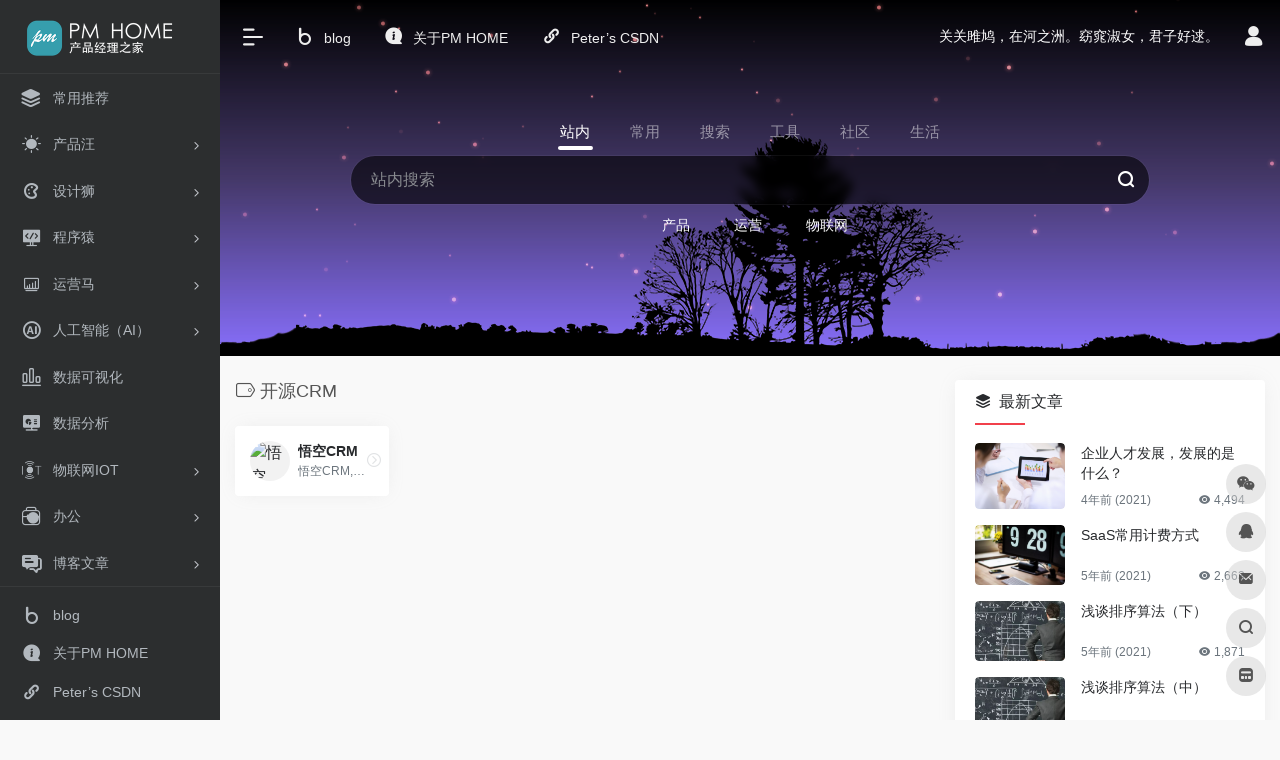

--- FILE ---
content_type: text/html; charset=UTF-8
request_url: https://www.peterx.cn/sitetag/%E5%BC%80%E6%BA%90crm
body_size: 10930
content:
<!DOCTYPE html>
<html lang="zh-Hans" class="io-white-mode">
<head> 
<meta charset="UTF-8">
<meta name="renderer" content="webkit">
<meta name="force-rendering" content="webkit">
<meta http-equiv="X-UA-Compatible" content="IE=edge, chrome=1">
<meta name="viewport" content="width=device-width, initial-scale=1.0, user-scalable=0, minimum-scale=1.0, maximum-scale=0.0, viewport-fit=cover">
<title>开源CRM | PM HOME</title>
<meta name="theme-color" content="#f9f9f9" />
<meta name="keywords" content="开源CRM,PM HOME" />
<meta name="description" content="" />
<link rel="shortcut icon" href="https://www.peterx.cn/wp-content/uploads/2021/06/pmlogo.png">
<link rel="apple-touch-icon" href="https://www.peterx.cn/wp-content/uploads/2021/06/pmlogo.png">
<!--[if IE]><script src="https://www.peterx.cn/wp-content/themes/onenav/js/html5.min.js"></script><![endif]-->
<meta name='robots' content='max-image-preview:large' />
<link rel='dns-prefetch' href='//at.alicdn.com' />
<style id='classic-theme-styles-inline-css' type='text/css'>
/*! This file is auto-generated */
.wp-block-button__link{color:#fff;background-color:#32373c;border-radius:9999px;box-shadow:none;text-decoration:none;padding:calc(.667em + 2px) calc(1.333em + 2px);font-size:1.125em}.wp-block-file__button{background:#32373c;color:#fff;text-decoration:none}
</style>
<link rel='stylesheet' id='pure-highlightjs-style-css' href='https://www.peterx.cn/wp-content/plugins/Pure-Highlightjs-1.0/highlight/styles/default.css?ver=0.9.2' type='text/css' media='all' />
<link rel='stylesheet' id='pure-highlightjs-css-css' href='https://www.peterx.cn/wp-content/plugins/Pure-Highlightjs-1.0/assets/pure-highlight.css?ver=0.1.0' type='text/css' media='all' />
<link rel='stylesheet' id='iconfont-css' href='https://www.peterx.cn/wp-content/themes/onenav/css/iconfont.css?ver=4.1810' type='text/css' media='all' />
<link rel='stylesheet' id='iconfont-io-1-css' href='//at.alicdn.com/t/c/font_2623558_a4m3pspq05m.css' type='text/css' media='all' />
<link rel='stylesheet' id='bootstrap-css' href='https://www.peterx.cn/wp-content/themes/onenav/css/bootstrap.min.css?ver=4.1810' type='text/css' media='all' />
<link rel='stylesheet' id='style-css' href='https://www.peterx.cn/wp-content/themes/onenav/css/style.min.css?ver=4.1810' type='text/css' media='all' />
<script type="text/javascript" src="https://www.peterx.cn/wp-content/themes/onenav/js/jquery.min.js?ver=4.1810" id="jquery-js"></script>
<script type="text/javascript" id="jquery-js-after">
/* <![CDATA[ */
/* <![CDATA[ */ 
        function loadFunc(func) {if (document.all){window.attachEvent("onload",func);}else{window.addEventListener("load",func,false);}}   
        /* ]]]]><![CDATA[> */
/* ]]> */
</script>
<!-- Analytics by WP Statistics - https://wp-statistics.com -->
<style>.customize-width{max-width:1900px}.sidebar-nav{width:220px}@media (min-width: 768px){.main-content{margin-left:220px;}.main-content .page-header{left:220px;}}</style><link rel="icon" href="https://www.peterx.cn/wp-content/uploads/2021/06/pmlogo.png" sizes="32x32" />
<link rel="icon" href="https://www.peterx.cn/wp-content/uploads/2021/06/pmlogo.png" sizes="192x192" />
<link rel="apple-touch-icon" href="https://www.peterx.cn/wp-content/uploads/2021/06/pmlogo.png" />
<meta name="msapplication-TileImage" content="https://www.peterx.cn/wp-content/uploads/2021/06/pmlogo.png" />
<!-- 自定义代码 -->
<!-- end 自定义代码 -->
</head> 
<body class="archive tax-sitetag term-crm term-1033 sidebar_right">
<div id="loading"><style>   
.loader{width:130px;height:170px;position:relative}
.loader::before,.loader::after{content:"";width:0;height:0;position:absolute;bottom:30px;left:15px;z-index:1;border-left:50px solid transparent;border-right:50px solid transparent;border-bottom:20px solid rgba(107,122,131,.15);transform:scale(0);transition:all 0.2s ease}
.loader::after{border-right:15px solid transparent;border-bottom:20px solid rgba(102,114,121,.2)}
.loader .getting-there{width:120%;text-align:center;position:absolute;bottom:0;left:-7%;font-family:"Lato";font-size:12px;letter-spacing:2px;color:#555}
.loader .binary{width:100%;height:140px;display:block;color:#555;position:absolute;top:0;left:15px;z-index:2;overflow:hidden}
.loader .binary::before,.loader .binary::after{font-family:"Lato";font-size:24px;position:absolute;top:0;left:0;opacity:0}
.loader .binary:nth-child(1)::before{content:"0";-webkit-animation:a 1.1s linear infinite;animation:a 1.1s linear infinite}
.loader .binary:nth-child(1)::after{content:"0";-webkit-animation:b 1.3s linear infinite;animation:b 1.3s linear infinite}
.loader .binary:nth-child(2)::before{content:"1";-webkit-animation:c 0.9s linear infinite;animation:c 0.9s linear infinite}
.loader .binary:nth-child(2)::after{content:"1";-webkit-animation:d 0.7s linear infinite;animation:d 0.7s linear infinite}
.loader.JS_on::before,.loader.JS_on::after{transform:scale(1)}
@-webkit-keyframes a{0%{transform:translate(30px,0) rotate(30deg);opacity:0}
100%{transform:translate(30px,150px) rotate(-50deg);opacity:1}
}@keyframes a{0%{transform:translate(30px,0) rotate(30deg);opacity:0}
100%{transform:translate(30px,150px) rotate(-50deg);opacity:1}
}@-webkit-keyframes b{0%{transform:translate(50px,0) rotate(-40deg);opacity:0}
100%{transform:translate(40px,150px) rotate(80deg);opacity:1}
}@keyframes b{0%{transform:translate(50px,0) rotate(-40deg);opacity:0}
100%{transform:translate(40px,150px) rotate(80deg);opacity:1}
}@-webkit-keyframes c{0%{transform:translate(70px,0) rotate(10deg);opacity:0}
100%{transform:translate(60px,150px) rotate(70deg);opacity:1}
}@keyframes c{0%{transform:translate(70px,0) rotate(10deg);opacity:0}
100%{transform:translate(60px,150px) rotate(70deg);opacity:1}
}@-webkit-keyframes d{0%{transform:translate(30px,0) rotate(-50deg);opacity:0}
100%{transform:translate(45px,150px) rotate(30deg);opacity:1}
}@keyframes d{0%{transform:translate(30px,0) rotate(-50deg);opacity:0}
100%{transform:translate(45px,150px) rotate(30deg);opacity:1}
}
.io-black-mode .loader .getting-there,.io-black-mode .loader .binary{color:#bbb}
</style>
<div class="loader JS_on">
	<span class="binary"></span>
	<span class="binary"></span>
	<span class="getting-there">LOADING STUFF...</span>
</div></div>        <div id="sidebar" class="sticky sidebar-nav fade">
            <div class="modal-dialog h-100  sidebar-nav-inner">
                <div class="sidebar-logo border-bottom border-color">
                    <!-- logo -->
                    <div class="logo overflow-hidden">
                                                <a href="https://www.peterx.cn" class="logo-expanded">
                            <img src="https://www.peterx.cn/wp-content/uploads/2021/06/pmblack.png" height="40" class="d-none" alt="PM HOME">
                            <img src="https://www.peterx.cn/wp-content/uploads/2021/06/pmwhite.png" height="40"  alt="PM HOME">
                        </a>
                        <a href="https://www.peterx.cn" class="logo-collapsed">
                            <img src="https://www.peterx.cn/wp-content/uploads/2021/07/logo.png" height="40" class="d-none" alt="PM HOME">
                            <img src="https://www.peterx.cn/wp-content/uploads/2021/07/logo.png" height="40"  alt="PM HOME">
                        </a>
                    </div>
                    <!-- logo end -->
                </div>
                <div class="sidebar-menu flex-fill">
                    <div class="sidebar-scroll" >
                        <div class="sidebar-menu-inner">
                            <ul> 
                                                                                                        <li class="sidebar-item">
                                            <a href="https://www.peterx.cn/#term-98" class="">
                                                <i class="iconfont icon-category icon-fw icon-lg"></i>
                                                <span>常用推荐</span>
                                            </a>
                                        </li> 
                                                                            <li class="sidebar-item">
                                                                                        <a href="https://www.peterx.cn/#term-193" class="" data-change="https://www.peterx.cn/#term-193">
                                                <i class="io io-taiyang icon-fw icon-lg"></i>
                                                <span>产品汪</span>
                                            </a>
                                            <i class="iconfont icon-arrow-r-m sidebar-more text-sm"></i>
                                            <ul >
                                             
                                                <li>
                                                    <a href="https://www.peterx.cn/#term-193-194" class=""><span>产品学堂</span></a>
                                                </li>
                                             
                                                <li>
                                                    <a href="https://www.peterx.cn/#term-193-195" class=""><span>原型工具</span></a>
                                                </li>
                                             
                                                <li>
                                                    <a href="https://www.peterx.cn/#term-193-43" class=""><span>UED</span></a>
                                                </li>
                                             
                                                <li>
                                                    <a href="https://www.peterx.cn/#term-193-197" class=""><span>流程工具</span></a>
                                                </li>
                                             
                                                <li>
                                                    <a href="https://www.peterx.cn/#term-193-198" class=""><span>调研工具</span></a>
                                                </li>
                                             
                                                <li>
                                                    <a href="https://www.peterx.cn/#term-193-199" class=""><span>行业报告</span></a>
                                                </li>
                                                                                        </ul>
                                        </li>
                                                                        <li class="sidebar-item">
                                                                                        <a href="https://www.peterx.cn/#term-651" class="" data-change="https://www.peterx.cn/#term-651">
                                                <i class="io io-dashujukeshihuaico- icon-fw icon-lg"></i>
                                                <span>设计狮</span>
                                            </a>
                                            <i class="iconfont icon-arrow-r-m sidebar-more text-sm"></i>
                                            <ul >
                                             
                                                <li>
                                                    <a href="https://www.peterx.cn/#term-651-177" class=""><span>交互动效</span></a>
                                                </li>
                                             
                                                <li>
                                                    <a href="https://www.peterx.cn/#term-651-179" class=""><span>图形创意</span></a>
                                                </li>
                                             
                                                <li>
                                                    <a href="https://www.peterx.cn/#term-651-132" class=""><span>界面灵感</span></a>
                                                </li>
                                             
                                                <li>
                                                    <a href="https://www.peterx.cn/#term-651-183" class=""><span>字体资源</span></a>
                                                </li>
                                             
                                                <li>
                                                    <a href="https://www.peterx.cn/#term-651-175" class=""><span>Sketch资源</span></a>
                                                </li>
                                             
                                                <li>
                                                    <a href="https://www.peterx.cn/#term-651-180" class=""><span>图标素材</span></a>
                                                </li>
                                             
                                                <li>
                                                    <a href="https://www.peterx.cn/#term-651-184" class=""><span>平面素材</span></a>
                                                </li>
                                             
                                                <li>
                                                    <a href="https://www.peterx.cn/#term-651-176" class=""><span>UI资源</span></a>
                                                </li>
                                             
                                                <li>
                                                    <a href="https://www.peterx.cn/#term-651-172" class=""><span>LOGO设计</span></a>
                                                </li>
                                             
                                                <li>
                                                    <a href="https://www.peterx.cn/#term-651-173" class=""><span>Mockup</span></a>
                                                </li>
                                                                                        </ul>
                                        </li>
                                                                        <li class="sidebar-item">
                                                                                        <a href="https://www.peterx.cn/#term-652" class="" data-change="https://www.peterx.cn/#term-652">
                                                <i class="io io-developer-fill icon-fw icon-lg"></i>
                                                <span>程序猿</span>
                                            </a>
                                            <i class="iconfont icon-arrow-r-m sidebar-more text-sm"></i>
                                            <ul >
                                             
                                                <li>
                                                    <a href="https://www.peterx.cn/#term-652-658" class=""><span>论坛社区</span></a>
                                                </li>
                                             
                                                <li>
                                                    <a href="https://www.peterx.cn/#term-652-723" class=""><span>算法</span></a>
                                                </li>
                                             
                                                <li>
                                                    <a href="https://www.peterx.cn/#term-652-655" class=""><span>API</span></a>
                                                </li>
                                             
                                                <li>
                                                    <a href="https://www.peterx.cn/#term-652-653" class=""><span>云服务</span></a>
                                                </li>
                                             
                                                <li>
                                                    <a href="https://www.peterx.cn/#term-652-656" class=""><span>前端</span></a>
                                                </li>
                                             
                                                <li>
                                                    <a href="https://www.peterx.cn/#term-652-657" class=""><span>后端</span></a>
                                                </li>
                                             
                                                <li>
                                                    <a href="https://www.peterx.cn/#term-652-659" class=""><span>开源项目</span></a>
                                                </li>
                                             
                                                <li>
                                                    <a href="https://www.peterx.cn/#term-652-171" class=""><span>Chrome插件</span></a>
                                                </li>
                                                                                        </ul>
                                        </li>
                                                                        <li class="sidebar-item">
                                                                                        <a href="https://www.peterx.cn/#term-1103" class="" data-change="https://www.peterx.cn/#term-1103">
                                                <i class="io io-yunyingfuwu icon-fw icon-lg"></i>
                                                <span>运营马</span>
                                            </a>
                                            <i class="iconfont icon-arrow-r-m sidebar-more text-sm"></i>
                                            <ul >
                                             
                                                <li>
                                                    <a href="https://www.peterx.cn/#term-1103-1114" class=""><span>运营网站</span></a>
                                                </li>
                                             
                                                <li>
                                                    <a href="https://www.peterx.cn/#term-1103-1967" class=""><span>媒体平台</span></a>
                                                </li>
                                             
                                                <li>
                                                    <a href="https://www.peterx.cn/#term-1103-2140" class=""><span>海报设计</span></a>
                                                </li>
                                             
                                                <li>
                                                    <a href="https://www.peterx.cn/#term-1103-1115" class=""><span>新媒体工具</span></a>
                                                </li>
                                             
                                                <li>
                                                    <a href="https://www.peterx.cn/#term-1103-1116" class=""><span>排版</span></a>
                                                </li>
                                             
                                                <li>
                                                    <a href="https://www.peterx.cn/#term-1103-1117" class=""><span>图片处理</span></a>
                                                </li>
                                             
                                                <li>
                                                    <a href="https://www.peterx.cn/#term-1103-1118" class=""><span>活动</span></a>
                                                </li>
                                             
                                                <li>
                                                    <a href="https://www.peterx.cn/#term-1103-1410" class=""><span>音视频制作</span></a>
                                                </li>
                                                                                        </ul>
                                        </li>
                                                                        <li class="sidebar-item">
                                                                                        <a href="https://www.peterx.cn/#term-2239" class="" data-change="https://www.peterx.cn/#term-2239">
                                                <i class="io io-24px2x icon-fw icon-lg"></i>
                                                <span>人工智能（AI）</span>
                                            </a>
                                            <i class="iconfont icon-arrow-r-m sidebar-more text-sm"></i>
                                            <ul >
                                             
                                                <li>
                                                    <a href="https://www.peterx.cn/#term-2239-2258" class=""><span>AI使用教程</span></a>
                                                </li>
                                             
                                                <li>
                                                    <a href="https://www.peterx.cn/#term-2239-2240" class=""><span>AI对话（大语言模型）</span></a>
                                                </li>
                                             
                                                <li>
                                                    <a href="https://www.peterx.cn/#term-2239-2241" class=""><span>AI写作</span></a>
                                                </li>
                                             
                                                <li>
                                                    <a href="https://www.peterx.cn/#term-2239-2248" class=""><span>AI PPT</span></a>
                                                </li>
                                             
                                                <li>
                                                    <a href="https://www.peterx.cn/#term-2239-2242" class=""><span>AI声音</span></a>
                                                </li>
                                             
                                                <li>
                                                    <a href="https://www.peterx.cn/#term-2239-2247" class=""><span>AI游戏</span></a>
                                                </li>
                                             
                                                <li>
                                                    <a href="https://www.peterx.cn/#term-2239-2246" class=""><span>AI笔记</span></a>
                                                </li>
                                             
                                                <li>
                                                    <a href="https://www.peterx.cn/#term-2239-2243" class=""><span>AI绘图</span></a>
                                                </li>
                                             
                                                <li>
                                                    <a href="https://www.peterx.cn/#term-2239-2245" class=""><span>AI编程</span></a>
                                                </li>
                                             
                                                <li>
                                                    <a href="https://www.peterx.cn/#term-2239-2244" class=""><span>AI音视频编辑</span></a>
                                                </li>
                                                                                        </ul>
                                        </li>
                                                                        <li class="sidebar-item">
                                            <a href="https://www.peterx.cn/#term-1409" class="">
                                                <i class="io io-B icon-fw icon-lg"></i>
                                                <span>数据可视化</span>
                                            </a>
                                        </li> 
                                                                            <li class="sidebar-item">
                                            <a href="https://www.peterx.cn/#term-1408" class="">
                                                <i class="io io-dashuju___ icon-fw icon-lg"></i>
                                                <span>数据分析</span>
                                            </a>
                                        </li> 
                                                                            <li class="sidebar-item">
                                                                                        <a href="https://www.peterx.cn/#term-1473" class="" data-change="https://www.peterx.cn/#term-1473">
                                                <i class="io io-wulianwang icon-fw icon-lg"></i>
                                                <span>物联网IOT</span>
                                            </a>
                                            <i class="iconfont icon-arrow-r-m sidebar-more text-sm"></i>
                                            <ul >
                                             
                                                <li>
                                                    <a href="https://www.peterx.cn/#term-1473-1475" class=""><span>IOT社区</span></a>
                                                </li>
                                             
                                                <li>
                                                    <a href="https://www.peterx.cn/#term-1473-1476" class=""><span>技术平台</span></a>
                                                </li>
                                             
                                                <li>
                                                    <a href="https://www.peterx.cn/#term-1473-1477" class=""><span>服务平台</span></a>
                                                </li>
                                             
                                                <li>
                                                    <a href="https://www.peterx.cn/#term-1473-1588" class=""><span>RFID</span></a>
                                                </li>
                                                                                        </ul>
                                        </li>
                                                                        <li class="sidebar-item">
                                                                                        <a href="https://www.peterx.cn/#term-1601" class="" data-change="https://www.peterx.cn/#term-1601">
                                                <i class="io io-bangong icon-fw icon-lg"></i>
                                                <span>办公</span>
                                            </a>
                                            <i class="iconfont icon-arrow-r-m sidebar-more text-sm"></i>
                                            <ul >
                                             
                                                <li>
                                                    <a href="https://www.peterx.cn/#term-1601-181" class=""><span>在线工具</span></a>
                                                </li>
                                             
                                                <li>
                                                    <a href="https://www.peterx.cn/#term-1601-1663" class=""><span>信息查询</span></a>
                                                </li>
                                             
                                                <li>
                                                    <a href="https://www.peterx.cn/#term-1601-1738" class=""><span>在线协作</span></a>
                                                </li>
                                             
                                                <li>
                                                    <a href="https://www.peterx.cn/#term-1601-1740" class=""><span>笔记备忘</span></a>
                                                </li>
                                             
                                                <li>
                                                    <a href="https://www.peterx.cn/#term-1601-1739" class=""><span>网盘</span></a>
                                                </li>
                                             
                                                <li>
                                                    <a href="https://www.peterx.cn/#term-1601-174" class=""><span>PPT资源</span></a>
                                                </li>
                                                                                        </ul>
                                        </li>
                                                                        <li class="sidebar-item">
                                                                                        <a href="https://www.peterx.cn/#term-824" class="" data-change="https://www.peterx.cn/#term-824">
                                                <i class="io io-14 icon-fw icon-lg"></i>
                                                <span>博客文章</span>
                                            </a>
                                            <i class="iconfont icon-arrow-r-m sidebar-more text-sm"></i>
                                            <ul >
                                             
                                                <li>
                                                    <a href="https://www.peterx.cn/#term-824-2" class=""><span>科技</span></a>
                                                </li>
                                             
                                                <li>
                                                    <a href="https://www.peterx.cn/#term-824-1937" class=""><span>产品</span></a>
                                                </li>
                                             
                                                <li>
                                                    <a href="https://www.peterx.cn/#term-824-190" class=""><span>物联网</span></a>
                                                </li>
                                                                                        </ul>
                                        </li>
                                                                            <li class="sidebar-item">
                                                <a href="https://www.peterx.cn/#friendlink" class="">
                                                    <i class="io io-gongneng icon-fw icon-lg"></i>
                                                    <span>友情链接</span>
                                                </a>
                                            </li> 
                                         
                            </ul>
                        </div>
                    </div>
                </div>
                <div class="border-top py-2 border-color">
                    <div class="flex-bottom">
                        <ul> 
                            <li id="menu-item-834" class="menu-item menu-item-type-post_type menu-item-object-page menu-item-834 sidebar-item"><a href="https://www.peterx.cn/blog">
        <i class="io io-ego-blog icon-fw icon-lg"></i>
                <span>blog</span></a></li>
<li id="menu-item-835" class="menu-item menu-item-type-post_type menu-item-object-page menu-item-835 sidebar-item"><a href="https://www.peterx.cn/about">
        <i class="io io-f-about icon-fw icon-lg"></i>
                <span>关于PM HOME</span></a></li>
<li id="menu-item-859" class="menu-item menu-item-type-custom menu-item-object-custom menu-item-859 sidebar-item"><a href="https://blog.csdn.net/u011288085">
        <i class="io io-dashujukeshihuaico-1 icon-fw icon-lg"></i>
                <span>Peter&#8217;s CSDN</span></a></li>
 
                        </ul>
                    </div>
                </div>
            </div>
        </div>
        <div class="main-content flex-fill">    <div class="big-header-banner header-nav">
        <div id="header" class="page-header sticky">
            <div class="navbar navbar-expand-md">
                <div class="container-fluid p-0 position-relative">
                    <div class="position-absolute w-100 text-center">
                        <a href="https://www.peterx.cn" class="navbar-brand d-md-none m-0" title="PM HOME">
                            <img src="https://www.peterx.cn/wp-content/uploads/2021/06/pmblack.png" class="logo-light" alt="PM HOME" height="30">
                            <img src="https://www.peterx.cn/wp-content/uploads/2021/06/pmwhite.png" class="logo-dark d-none" alt="PM HOME" height="30">
                        </a>
                    </div>
                    <div class="nav-item d-md-none mobile-menu py-2 position-relative"><a href="javascript:" id="sidebar-switch" data-toggle="modal" data-target="#sidebar"><i class="iconfont icon-classification icon-lg"></i></a></div>                    <div class="collapse navbar-collapse order-2 order-md-1">
                        <div class="header-mini-btn">
                            <label>
                                <input id="mini-button" type="checkbox" checked="checked">
                                <svg viewBox="0 0 100 100" xmlns="http://www.w3.org/2000/svg"> 
                                    <path class="line--1" d="M0 40h62c18 0 18-20-17 5L31 55"></path>
                                    <path class="line--2" d="M0 50h80"></path>
                                    <path class="line--3" d="M0 60h62c18 0 18 20-17-5L31 45"></path>
                                </svg>
                            </label>
                        
                        </div>
                                                <!-- 天气 -->
                        <div class="weather">
                            <div id="he-plugin-simple" style="display: contents;"></div>
                            <script>WIDGET = {CONFIG: {"modules": "12034","background": "5","tmpColor": "888","tmpSize": "14","cityColor": "888","citySize": "14","aqiSize": "14","weatherIconSize": "24","alertIconSize": "18","padding": "10px 10px 10px 10px","shadow": "1","language": "auto","fixed": "false","vertical": "middle","horizontal": "left","key": "a922adf8928b4ac1ae7a31ae7375e191"}}</script>
                            <script>
                            loadFunc(function() {
                                let script = document.createElement("script");
                                script.setAttribute("async", "");
                                script.src = "//widget.qweather.net/simple/static/js/he-simple-common.js?v=2.0";
                                document.body.appendChild(script);
                            });
                            </script>
                        </div>
                        <!-- 天气 end -->
                                                <ul class="navbar-nav navbar-top site-menu mr-4">
                            <li id="menu-item-834" class="menu-item menu-item-type-post_type menu-item-object-page menu-item-834 sidebar-item"><a href="https://www.peterx.cn/blog">
        <i class="io io-ego-blog icon-fw icon-lg"></i>
                <span>blog</span></a></li>
<li id="menu-item-835" class="menu-item menu-item-type-post_type menu-item-object-page menu-item-835 sidebar-item"><a href="https://www.peterx.cn/about">
        <i class="io io-f-about icon-fw icon-lg"></i>
                <span>关于PM HOME</span></a></li>
<li id="menu-item-859" class="menu-item menu-item-type-custom menu-item-object-custom menu-item-859 sidebar-item"><a href="https://blog.csdn.net/u011288085">
        <i class="io io-dashujukeshihuaico-1 icon-fw icon-lg"></i>
                <span>Peter&#8217;s CSDN</span></a></li>
 
                        </ul>
                    </div>
                    <ul class="nav navbar-menu text-xs order-1 order-md-2 position-relative">
                                                <!-- 一言 -->
                        <li class="nav-item mr-3 mr-lg-0 d-none d-lg-block">
                            <div class="text-sm overflowClip_1">
                                <script src="//v1.hitokoto.cn/?encode=js&select=%23hitokoto" defer></script>
<span id="hitokoto"></span>                            </div>
                        </li>
                        <!-- 一言 end -->
                                                                            <li class="nav-login ml-3 ml-md-4">
                                <a href="https://www.peterx.cn/login/?redirect_to=https://www.peterx.cn/sitetag/%E5%BC%80%E6%BA%90crm" title="登录"><i class="iconfont icon-user icon-lg"></i></a>
                            </li>
                                                                                            </ul>
                </div>
            </div>
        </div>
        <div class="placeholder"></div>
            </div>
<div class="header-big  canvas-fx mb-4" ><iframe class="canvas-bg" scrolling="no" sandbox="allow-scripts allow-same-origin" src="https://www.peterx.cn/wp-content/themes/onenav/fx/io-fx17.html"></iframe> 
<div class="s-search">
<div id="search" class="s-search mx-auto">
        <div id="search-list-menu" class="">
        <div class="s-type text-center">
            <div class="s-type-list big tab-auto-scrollbar overflow-x-auto">
                <div class="anchor" style="position: absolute; left: 50%; opacity: 0;"></div>
                <label for="type-big-zhannei" class="active" data-page="home" data-id="group-z"><span>站内</span></label><label for="type-baidu"  data-page="home" data-id="group-a"><span>常用</span></label><label for="type-baidu1"  data-page="home" data-id="group-b"><span>搜索</span></label><label for="type-br"  data-page="home" data-id="group-c"><span>工具</span></label><label for="type-zhihu"  data-page="home" data-id="group-d"><span>社区</span></label><label for="type-taobao1"  data-page="home" data-id="group-e"><span>生活</span></label>            </div>
        </div>
    </div>
    <form action="https://www.peterx.cn?s=" method="get" target="_blank" class="super-search-fm">
        <input type="text" id="search-text" class="form-control smart-tips search-key" zhannei="" placeholder="输入关键字搜索" style="outline:0" autocomplete="off" data-status="true">
        <button type="submit" id="btn_search"><i class="iconfont icon-search"></i></button>
    </form> 
    <div id="search-list" class="hide-type-list">
                    <div class="search-group justify-content-center group-z s-current">
                <ul class="search-type tab-auto-scrollbar overflow-x-auto">
                    <li ><input checked="checked" hidden="" type="radio" name="type" data-page="home" id="type-big-zhannei" value="https://www.peterx.cn/?post_type=sites&amp;s=" data-placeholder="站内搜索"></li>
                    <li id="menu-item-1171" class="menu-item menu-item-type-custom menu-item-object-custom menu-item-1171"><a href="/?s=产品">产品</a></li>
<li id="menu-item-796" class="menu-item menu-item-type-custom menu-item-object-custom menu-item-796"><a href="/?s=运营">运营</a></li>
<li id="menu-item-797" class="menu-item menu-item-type-custom menu-item-object-custom menu-item-797"><a href="/?s=物联网">物联网</a></li>
                </ul>
            </div>
                    <div class="search-group justify-content-center group-a "><ul class="search-type tab-auto-scrollbar overflow-x-auto"><li><input hidden type="radio" name="type" data-page="home" id="type-baidu" value="https://www.baidu.com/s?wd=%s%" data-placeholder="百度一下"><label for="type-baidu"><span class="text-muted">百度</span></label></li><li><input hidden type="radio" name="type" data-page="home" id="type-google" value="https://www.google.com/search?q=%s%" data-placeholder="谷歌两下"><label for="type-google"><span class="text-muted">Google</span></label></li><li><input hidden type="radio" name="type" data-page="home" id="type-zhannei" value="https://www.peterx.cn/?post_type=sites&s=%s%" data-placeholder="站内搜索"><label for="type-zhannei"><span class="text-muted">站内</span></label></li><li><input hidden type="radio" name="type" data-page="home" id="type-taobao" value="https://s.taobao.com/search?q=%s%" data-placeholder="淘宝"><label for="type-taobao"><span class="text-muted">淘宝</span></label></li><li><input hidden type="radio" name="type" data-page="home" id="type-bing" value="https://cn.bing.com/search?q=%s%" data-placeholder="微软Bing搜索"><label for="type-bing"><span class="text-muted">Bing</span></label></li></ul></div><div class="search-group justify-content-center group-b "><ul class="search-type tab-auto-scrollbar overflow-x-auto"><li><input hidden type="radio" name="type" data-page="home" id="type-baidu1" value="https://www.baidu.com/s?wd=%s%" data-placeholder="百度一下"><label for="type-baidu1"><span class="text-muted">百度</span></label></li><li><input hidden type="radio" name="type" data-page="home" id="type-google1" value="https://www.google.com/search?q=%s%" data-placeholder="谷歌两下"><label for="type-google1"><span class="text-muted">Google</span></label></li><li><input hidden type="radio" name="type" data-page="home" id="type-360" value="https://www.so.com/s?q=%s%" data-placeholder="360好搜"><label for="type-360"><span class="text-muted">360</span></label></li><li><input hidden type="radio" name="type" data-page="home" id="type-sogo" value="https://www.sogou.com/web?query=%s%" data-placeholder="搜狗搜索"><label for="type-sogo"><span class="text-muted">搜狗</span></label></li><li><input hidden type="radio" name="type" data-page="home" id="type-bing1" value="https://cn.bing.com/search?q=%s%" data-placeholder="微软Bing搜索"><label for="type-bing1"><span class="text-muted">Bing</span></label></li><li><input hidden type="radio" name="type" data-page="home" id="type-sm" value="https://yz.m.sm.cn/s?q=%s%" data-placeholder="UC移动端搜索"><label for="type-sm"><span class="text-muted">神马</span></label></li></ul></div><div class="search-group justify-content-center group-c "><ul class="search-type tab-auto-scrollbar overflow-x-auto"><li><input hidden type="radio" name="type" data-page="home" id="type-br" value="https://seo.5118.com/%s%?t=ydm" data-placeholder="请输入网址(不带https://)"><label for="type-br"><span class="text-muted">权重查询</span></label></li><li><input hidden type="radio" name="type" data-page="home" id="type-links" value="https://ahrefs.5118.com/%s%?t=ydm" data-placeholder="请输入网址(不带https://)"><label for="type-links"><span class="text-muted">友链检测</span></label></li><li><input hidden type="radio" name="type" data-page="home" id="type-icp" value="https://icp.5118.com/domain/%s%?t=ydm" data-placeholder="请输入网址(不带https://)"><label for="type-icp"><span class="text-muted">备案查询</span></label></li><li><input hidden type="radio" name="type" data-page="home" id="type-seo" value="https://seo.5118.com/%s%?t=ydm" data-placeholder="请输入网址(不带https://)"><label for="type-seo"><span class="text-muted">SEO查询</span></label></li><li><input hidden type="radio" name="type" data-page="home" id="type-ciku" value="https://www.5118.com/seo/newrelated/%s%?t=ydm" data-placeholder="请输入关键词"><label for="type-ciku"><span class="text-muted">关键词挖掘</span></label></li><li><input hidden type="radio" name="type" data-page="home" id="type-51key" value="https://so.5118.com/all/%s%?t=ydm" data-placeholder="请输入关键词"><label for="type-51key"><span class="text-muted">素材搜索</span></label></li><li><input hidden type="radio" name="type" data-page="home" id="type-51kt" value="https://www.kt1.com/wordfrequency/yuliao/%s%?t=ydm" data-placeholder="请输入关键词"><label for="type-51kt"><span class="text-muted">大数据词云</span></label></li></ul></div><div class="search-group justify-content-center group-d "><ul class="search-type tab-auto-scrollbar overflow-x-auto"><li><input hidden type="radio" name="type" data-page="home" id="type-zhihu" value="https://www.zhihu.com/search?type=content&q=%s%" data-placeholder="知乎"><label for="type-zhihu"><span class="text-muted">知乎</span></label></li><li><input hidden type="radio" name="type" data-page="home" id="type-wechat" value="https://weixin.sogou.com/weixin?type=2&query=%s%" data-placeholder="微信"><label for="type-wechat"><span class="text-muted">微信</span></label></li><li><input hidden type="radio" name="type" data-page="home" id="type-weibo" value="https://s.weibo.com/weibo/%s%" data-placeholder="微博"><label for="type-weibo"><span class="text-muted">微博</span></label></li><li><input hidden type="radio" name="type" data-page="home" id="type-douban" value="https://www.douban.com/search?q=%s%" data-placeholder="豆瓣"><label for="type-douban"><span class="text-muted">豆瓣</span></label></li><li><input hidden type="radio" name="type" data-page="home" id="type-why" value="https://ask.seowhy.com/search/?q=%s%" data-placeholder="SEO问答社区"><label for="type-why"><span class="text-muted">搜外问答</span></label></li></ul></div><div class="search-group justify-content-center group-e "><ul class="search-type tab-auto-scrollbar overflow-x-auto"><li><input hidden type="radio" name="type" data-page="home" id="type-taobao1" value="https://s.taobao.com/search?q=%s%" data-placeholder="淘宝"><label for="type-taobao1"><span class="text-muted">淘宝</span></label></li><li><input hidden type="radio" name="type" data-page="home" id="type-jd" value="https://search.jd.com/Search?keyword=%s%" data-placeholder="京东"><label for="type-jd"><span class="text-muted">京东</span></label></li><li><input hidden type="radio" name="type" data-page="home" id="type-xiachufang" value="https://www.xiachufang.com/search/?keyword=%s%" data-placeholder="下厨房"><label for="type-xiachufang"><span class="text-muted">下厨房</span></label></li><li><input hidden type="radio" name="type" data-page="home" id="type-xiangha" value="https://www.xiangha.com/so/?q=caipu&s=%s%" data-placeholder="香哈菜谱"><label for="type-xiangha"><span class="text-muted">香哈菜谱</span></label></li><li><input hidden type="radio" name="type" data-page="home" id="type-12306" value="https://www.12306.cn/?%s%" data-placeholder="12306"><label for="type-12306"><span class="text-muted">12306</span></label></li><li><input hidden type="radio" name="type" data-page="home" id="type-kd100" value="https://www.kuaidi100.com/?%s%" data-placeholder="快递100"><label for="type-kd100"><span class="text-muted">快递100</span></label></li><li><input hidden type="radio" name="type" data-page="home" id="type-qunar" value="https://www.qunar.com/?%s%" data-placeholder="去哪儿"><label for="type-qunar"><span class="text-muted">去哪儿</span></label></li></ul></div>    </div>
    <div class="card search-smart-tips" style="display: none">
        <ul></ul>
    </div>
</div>
</div>
</div>      <div id="content" class="container container-lg">
        <div class="content-wrap">
            <div class="content-layout">
                <h4 class="text-gray text-lg mb-4">
                    <i class="site-tag iconfont icon-tag icon-lg mr-1" id="开源CRM"></i>开源CRM                </h4>
                <div class="row">  
                                                <div class="url-card  col-sm-6 col-md-4 col-xl-3 ">
                            
        <div class="url-body default ">    
            <a href="https://www.peterx.cn/sites/1083.html" target="_blank"  data-id="1083" data-url="https://www.5kcrm.com" class="card no-c  mb-4 site-1083" data-toggle="tooltip" data-placement="bottom"  title="https://www.5kcrm.com/">
                <div class="card-body url-content d-flex align-items-center"> 
                                        <div class="url-img rounded-circle mr-2 d-flex align-items-center justify-content-center">
                        <img class=" lazy unfancybox" src="https://www.peterx.cn/wp-content/themes/onenav/images/favicon.png" data-src="https://api.iowen.cn/favicon/www.5kcrm.com.png"  height="auto" width="auto"  alt="悟空CRM"> 
                    </div>
                                        <div class="url-info flex-fill">
                        <div class="text-sm overflowClip_1">
                        <strong>悟空CRM</strong>
                        </div>
                        <p class="overflowClip_1 m-0 text-muted text-xs">悟空CRM,开源免费CRM,智能化移动在线CRM系统.整合HR人力资源系统+进销存+财务管理,构建新一代CRM客户关系管理系统,助力企业业绩增长.CRM试用热线:400-0812-558</p>
                    </div>
                </div> 
            </a> 
                        <a href="https://www.5kcrm.com/" target="_blank" rel="external nofollow noopener" title="直达" class="togo text-center text-muted is-views" data-id="1083" data-toggle="tooltip" data-placement="right"><i class="iconfont icon-goto"></i></a>
                    </div>
                            </div>
                                        </div>  
                <div class="posts-nav mb-4">
                                    </div>
            </div> 
        </div>
        <div class="sidebar sidebar-tools d-none d-lg-block">
		
	
			<div id="new_cat-2" class="card io-sidebar-widget new_cat"><div class="card-header widget-header"><h3 class="text-md mb-0"><i class="mr-2 iconfont icon-category"></i>最新文章</h3></div> 
    <div class="card-body"> 
        <div class="list-grid list-rounded my-n2">
                                    <div class="list-item py-2">
                                <div class="media media-3x2 rounded col-4 mr-3">
                                        <a class="media-content" href="https://www.peterx.cn/1414.html"  title="企业人才发展，发展的是什么？" data-src="https://www.peterx.cn/wp-content/uploads/2021/09/平板演示-全授权.jpg"></a>
                                    </div>
                                <div class="list-content py-0">
                    <div class="list-body">
                        <a href="https://www.peterx.cn/1414.html" class="list-title overflowClip_2"  rel="bookmark">企业人才发展，发展的是什么？</a>
                    </div>
                    <div class="list-footer">
                        <div class="d-flex flex-fill text-muted text-xs">
                            <time class="d-inline-block">4年前 (2021)</time>
                            <div class="flex-fill"></div>
                            <span class="views"><i class="iconfont icon-chakan"></i> 4,494</span>                        </div>
                    </div>
                </div>
            </div>
                        <div class="list-item py-2">
                                <div class="media media-3x2 rounded col-4 mr-3">
                                        <a class="media-content" href="https://www.peterx.cn/1405.html"  title="SaaS常用计费方式" data-src="https://www.peterx.cn/wp-content/uploads/2020/04/d2e2f52f299b158c8bff7b0a16cff3aa.jpg"></a>
                                    </div>
                                <div class="list-content py-0">
                    <div class="list-body">
                        <a href="https://www.peterx.cn/1405.html" class="list-title overflowClip_2"  rel="bookmark">SaaS常用计费方式</a>
                    </div>
                    <div class="list-footer">
                        <div class="d-flex flex-fill text-muted text-xs">
                            <time class="d-inline-block">5年前 (2021)</time>
                            <div class="flex-fill"></div>
                            <span class="views"><i class="iconfont icon-chakan"></i> 2,663</span>                        </div>
                    </div>
                </div>
            </div>
                        <div class="list-item py-2">
                                <div class="media media-3x2 rounded col-4 mr-3">
                                        <a class="media-content" href="https://www.peterx.cn/1379.html"  title="浅谈排序算法（下）" data-src="https://www.peterx.cn/wp-content/uploads/2021/07/WeChat911d6124e50c7088ac844883f335ed43.png"></a>
                                    </div>
                                <div class="list-content py-0">
                    <div class="list-body">
                        <a href="https://www.peterx.cn/1379.html" class="list-title overflowClip_2"  rel="bookmark">浅谈排序算法（下）</a>
                    </div>
                    <div class="list-footer">
                        <div class="d-flex flex-fill text-muted text-xs">
                            <time class="d-inline-block">5年前 (2021)</time>
                            <div class="flex-fill"></div>
                            <span class="views"><i class="iconfont icon-chakan"></i> 1,871</span>                        </div>
                    </div>
                </div>
            </div>
                        <div class="list-item py-2">
                                <div class="media media-3x2 rounded col-4 mr-3">
                                        <a class="media-content" href="https://www.peterx.cn/1368.html"  title="浅谈排序算法（中）" data-src="https://www.peterx.cn/wp-content/uploads/2021/07/WeChat911d6124e50c7088ac844883f335ed43.png"></a>
                                    </div>
                                <div class="list-content py-0">
                    <div class="list-body">
                        <a href="https://www.peterx.cn/1368.html" class="list-title overflowClip_2"  rel="bookmark">浅谈排序算法（中）</a>
                    </div>
                    <div class="list-footer">
                        <div class="d-flex flex-fill text-muted text-xs">
                            <time class="d-inline-block">5年前 (2021)</time>
                            <div class="flex-fill"></div>
                            <span class="views"><i class="iconfont icon-chakan"></i> 1,687</span>                        </div>
                    </div>
                </div>
            </div>
                        <div class="list-item py-2">
                                <div class="media media-3x2 rounded col-4 mr-3">
                                        <a class="media-content" href="https://www.peterx.cn/1359.html"  title="浅谈排序算法（上）" data-src="https://www.peterx.cn/wp-content/uploads/2021/07/WeChat911d6124e50c7088ac844883f335ed43.png"></a>
                                    </div>
                                <div class="list-content py-0">
                    <div class="list-body">
                        <a href="https://www.peterx.cn/1359.html" class="list-title overflowClip_2"  rel="bookmark">浅谈排序算法（上）</a>
                    </div>
                    <div class="list-footer">
                        <div class="d-flex flex-fill text-muted text-xs">
                            <time class="d-inline-block">5年前 (2021)</time>
                            <div class="flex-fill"></div>
                            <span class="views"><i class="iconfont icon-chakan"></i> 1,745</span>                        </div>
                    </div>
                </div>
            </div>
                                </div>
    </div>

    </div>	</div>
    </div>
 
<div class="main-footer footer-stick p-4 footer-type-def">

    <div class="footer-inner ">
        <div class="footer-text ">
                        <div class="footer-copyright text-xs">
            Copyright © 2026 <a href="https://www.peterx.cn" title="PM HOME" class="" rel="home">PM HOME</a>&nbsp;<a href="https://beian.miit.gov.cn/" target="_blank" class="" rel="link noopener">苏ICP备2021029226号-1</a>&nbsp;            </div>
        </div>
    </div>
</div>
</div><!-- main-content end -->

<footer>
    <div id="footer-tools" class="d-flex flex-column">
        <a href="javascript:" id="go-to-up" class="btn rounded-circle go-up m-1" rel="go-top">
            <i class="iconfont icon-to-up"></i>
        </a>
        <a class="btn rounded-circle custom-tool0 m-1 qr-img" href="javascript:;" data-toggle="tooltip" data-html="true" data-placement="left" title="<img src='https://www.peterx.cn/wp-content/uploads/images/qrcode.jpeg' height='100' width='100'>">
                    <i class="iconfont icon-wechat"></i>
                </a><a class="btn rounded-circle custom-tool1 m-1" href="http://wpa.qq.com/msgrd?v=3&uin=1015599890&site=qq&menu=yes" target="_blank"  data-toggle="tooltip" data-placement="left" title="QQ" rel="external noopener nofollow">
                    <i class="iconfont icon-qq"></i>
                </a><a class="btn rounded-circle custom-tool4 m-1" href="mailto:1015599890@QQ.COM" target="_blank"  data-toggle="tooltip" data-placement="left" title="Email" rel="external noopener nofollow">
                    <i class="iconfont icon-email"></i>
                </a>                <a href="javascript:" data-toggle="modal" data-target="#search-modal" class="btn rounded-circle m-1" rel="search">
            <i class="iconfont icon-search"></i>
        </a>
                                        <a href="https://www.peterx.cn/bookmark/" class="btn rounded-circle m-1 bookmark-home" data-toggle="tooltip" data-placement="left" title="mini 书签">
            <i class="iconfont icon-minipanel"></i>
        </a>
                    </div>
</footer>
  
<div class="modal fade search-modal" id="search-modal">
    <div class="modal-dialog modal-lg modal-dialog-centered">
        <div class="modal-content">  
            <div class="modal-body">
                 
<div id="search" class="s-search mx-auto my-4">
    <div id="search-list" class="hide-type-list">
        <div class="s-type">
            <span></span>
            <div class="s-type-list">
                <label for="m_type-baidu" data-page="home" data-id="group-a">常用</label><label for="m_type-baidu1" data-page="home" data-id="group-b">搜索</label><label for="m_type-br" data-page="home" data-id="group-c">工具</label><label for="m_type-zhihu" data-page="home" data-id="group-d">社区</label><label for="m_type-taobao1" data-page="home" data-id="group-e">生活</label>            </div>
        </div>
        <div class="search-group group-a"><span class="type-text text-muted">常用</span><ul class="search-type"><li><input checked="checked" hidden type="radio" name="type2" data-page="home" id="m_type-baidu" value="https://www.baidu.com/s?wd=%s%" data-placeholder="百度一下"><label for="m_type-baidu"><span class="text-muted">百度</span></label></li><li><input hidden type="radio" name="type2" data-page="home" id="m_type-google" value="https://www.google.com/search?q=%s%" data-placeholder="谷歌两下"><label for="m_type-google"><span class="text-muted">Google</span></label></li><li><input hidden type="radio" name="type2" data-page="home" id="m_type-zhannei" value="https://www.peterx.cn/?post_type=sites&s=%s%" data-placeholder="站内搜索"><label for="m_type-zhannei"><span class="text-muted">站内</span></label></li><li><input hidden type="radio" name="type2" data-page="home" id="m_type-taobao" value="https://s.taobao.com/search?q=%s%" data-placeholder="淘宝"><label for="m_type-taobao"><span class="text-muted">淘宝</span></label></li><li><input hidden type="radio" name="type2" data-page="home" id="m_type-bing" value="https://cn.bing.com/search?q=%s%" data-placeholder="微软Bing搜索"><label for="m_type-bing"><span class="text-muted">Bing</span></label></li></ul></div><div class="search-group group-b"><span class="type-text text-muted">搜索</span><ul class="search-type"><li><input hidden type="radio" name="type2" data-page="home" id="m_type-baidu1" value="https://www.baidu.com/s?wd=%s%" data-placeholder="百度一下"><label for="m_type-baidu1"><span class="text-muted">百度</span></label></li><li><input hidden type="radio" name="type2" data-page="home" id="m_type-google1" value="https://www.google.com/search?q=%s%" data-placeholder="谷歌两下"><label for="m_type-google1"><span class="text-muted">Google</span></label></li><li><input hidden type="radio" name="type2" data-page="home" id="m_type-360" value="https://www.so.com/s?q=%s%" data-placeholder="360好搜"><label for="m_type-360"><span class="text-muted">360</span></label></li><li><input hidden type="radio" name="type2" data-page="home" id="m_type-sogo" value="https://www.sogou.com/web?query=%s%" data-placeholder="搜狗搜索"><label for="m_type-sogo"><span class="text-muted">搜狗</span></label></li><li><input hidden type="radio" name="type2" data-page="home" id="m_type-bing1" value="https://cn.bing.com/search?q=%s%" data-placeholder="微软Bing搜索"><label for="m_type-bing1"><span class="text-muted">Bing</span></label></li><li><input hidden type="radio" name="type2" data-page="home" id="m_type-sm" value="https://yz.m.sm.cn/s?q=%s%" data-placeholder="UC移动端搜索"><label for="m_type-sm"><span class="text-muted">神马</span></label></li></ul></div><div class="search-group group-c"><span class="type-text text-muted">工具</span><ul class="search-type"><li><input hidden type="radio" name="type2" data-page="home" id="m_type-br" value="https://seo.5118.com/%s%?t=ydm" data-placeholder="请输入网址(不带https://)"><label for="m_type-br"><span class="text-muted">权重查询</span></label></li><li><input hidden type="radio" name="type2" data-page="home" id="m_type-links" value="https://ahrefs.5118.com/%s%?t=ydm" data-placeholder="请输入网址(不带https://)"><label for="m_type-links"><span class="text-muted">友链检测</span></label></li><li><input hidden type="radio" name="type2" data-page="home" id="m_type-icp" value="https://icp.5118.com/domain/%s%?t=ydm" data-placeholder="请输入网址(不带https://)"><label for="m_type-icp"><span class="text-muted">备案查询</span></label></li><li><input hidden type="radio" name="type2" data-page="home" id="m_type-seo" value="https://seo.5118.com/%s%?t=ydm" data-placeholder="请输入网址(不带https://)"><label for="m_type-seo"><span class="text-muted">SEO查询</span></label></li><li><input hidden type="radio" name="type2" data-page="home" id="m_type-ciku" value="https://www.5118.com/seo/newrelated/%s%?t=ydm" data-placeholder="请输入关键词"><label for="m_type-ciku"><span class="text-muted">关键词挖掘</span></label></li><li><input hidden type="radio" name="type2" data-page="home" id="m_type-51key" value="https://so.5118.com/all/%s%?t=ydm" data-placeholder="请输入关键词"><label for="m_type-51key"><span class="text-muted">素材搜索</span></label></li><li><input hidden type="radio" name="type2" data-page="home" id="m_type-51kt" value="https://www.kt1.com/wordfrequency/yuliao/%s%?t=ydm" data-placeholder="请输入关键词"><label for="m_type-51kt"><span class="text-muted">大数据词云</span></label></li></ul></div><div class="search-group group-d"><span class="type-text text-muted">社区</span><ul class="search-type"><li><input hidden type="radio" name="type2" data-page="home" id="m_type-zhihu" value="https://www.zhihu.com/search?type=content&q=%s%" data-placeholder="知乎"><label for="m_type-zhihu"><span class="text-muted">知乎</span></label></li><li><input hidden type="radio" name="type2" data-page="home" id="m_type-wechat" value="https://weixin.sogou.com/weixin?type=2&query=%s%" data-placeholder="微信"><label for="m_type-wechat"><span class="text-muted">微信</span></label></li><li><input hidden type="radio" name="type2" data-page="home" id="m_type-weibo" value="https://s.weibo.com/weibo/%s%" data-placeholder="微博"><label for="m_type-weibo"><span class="text-muted">微博</span></label></li><li><input hidden type="radio" name="type2" data-page="home" id="m_type-douban" value="https://www.douban.com/search?q=%s%" data-placeholder="豆瓣"><label for="m_type-douban"><span class="text-muted">豆瓣</span></label></li><li><input hidden type="radio" name="type2" data-page="home" id="m_type-why" value="https://ask.seowhy.com/search/?q=%s%" data-placeholder="SEO问答社区"><label for="m_type-why"><span class="text-muted">搜外问答</span></label></li></ul></div><div class="search-group group-e"><span class="type-text text-muted">生活</span><ul class="search-type"><li><input hidden type="radio" name="type2" data-page="home" id="m_type-taobao1" value="https://s.taobao.com/search?q=%s%" data-placeholder="淘宝"><label for="m_type-taobao1"><span class="text-muted">淘宝</span></label></li><li><input hidden type="radio" name="type2" data-page="home" id="m_type-jd" value="https://search.jd.com/Search?keyword=%s%" data-placeholder="京东"><label for="m_type-jd"><span class="text-muted">京东</span></label></li><li><input hidden type="radio" name="type2" data-page="home" id="m_type-xiachufang" value="https://www.xiachufang.com/search/?keyword=%s%" data-placeholder="下厨房"><label for="m_type-xiachufang"><span class="text-muted">下厨房</span></label></li><li><input hidden type="radio" name="type2" data-page="home" id="m_type-xiangha" value="https://www.xiangha.com/so/?q=caipu&s=%s%" data-placeholder="香哈菜谱"><label for="m_type-xiangha"><span class="text-muted">香哈菜谱</span></label></li><li><input hidden type="radio" name="type2" data-page="home" id="m_type-12306" value="https://www.12306.cn/?%s%" data-placeholder="12306"><label for="m_type-12306"><span class="text-muted">12306</span></label></li><li><input hidden type="radio" name="type2" data-page="home" id="m_type-kd100" value="https://www.kuaidi100.com/?%s%" data-placeholder="快递100"><label for="m_type-kd100"><span class="text-muted">快递100</span></label></li><li><input hidden type="radio" name="type2" data-page="home" id="m_type-qunar" value="https://www.qunar.com/?%s%" data-placeholder="去哪儿"><label for="m_type-qunar"><span class="text-muted">去哪儿</span></label></li></ul></div>    </div>
    <form action="https://www.peterx.cn?s=" method="get" target="_blank" class="super-search-fm">
        <input type="text" id="m_search-text" class="form-control smart-tips search-key" zhannei="" autocomplete="off" placeholder="输入关键字搜索" style="outline:0" data-status="true">
        <button type="submit" id="btn_search"><i class="iconfont icon-search"></i></button>
    </form> 
    <div class="card search-smart-tips" style="display: none">
        <ul></ul>
    </div>
</div>
  
                <div class="px-1 mb-3"><i class="text-xl iconfont icon-hot mr-1" style="color:#f1404b;"></i><span class="h6">热门推荐： </span></div>
                <div class="mb-3">
                    <li id="menu-item-1171" class="menu-item menu-item-type-custom menu-item-object-custom menu-item-1171"><a href="/?s=产品">产品</a></li>
<li id="menu-item-796" class="menu-item menu-item-type-custom menu-item-object-custom menu-item-796"><a href="/?s=运营">运营</a></li>
<li id="menu-item-797" class="menu-item menu-item-type-custom menu-item-object-custom menu-item-797"><a href="/?s=物联网">物联网</a></li>
                </div>
            </div>  
            <div style="position: absolute;bottom: -40px;width: 100%;text-align: center;"><a href="javascript:" data-dismiss="modal"><i class="iconfont icon-close-circle icon-2x" style="color: #fff;"></i></a></div>
        </div>
    </div>  
</div>
<script type="text/javascript" src="https://www.peterx.cn/wp-content/plugins/Pure-Highlightjs-1.0/highlight/highlight.pack.js?ver=0.9.2" id="pure-highlightjs-pack-js"></script>
<script type="text/javascript" src="https://www.peterx.cn/wp-content/themes/onenav/js/popper.min.js?ver=4.1810" id="popper-js"></script>
<script type="text/javascript" src="https://www.peterx.cn/wp-content/themes/onenav/js/bootstrap.min.js?ver=4.1810" id="bootstrap-js"></script>
<script type="text/javascript" src="https://www.peterx.cn/wp-content/themes/onenav/js/theia-sticky-sidebar.js?ver=4.1810" id="sidebar-js"></script>
<script type="text/javascript" src="https://www.peterx.cn/wp-content/themes/onenav/js/lazyload.min.js?ver=4.1810" id="lazyload-js"></script>
<script type="text/javascript" id="appjs-js-extra">
/* <![CDATA[ */
var theme = {"ajaxurl":"https:\/\/www.peterx.cn\/wp-admin\/admin-ajax.php","uri":"https:\/\/www.peterx.cn\/wp-content\/themes\/onenav","loginurl":"https:\/\/www.peterx.cn\/login\/?redirect_to=https:\/\/www.peterx.cn\/sitetag\/%E5%BC%80%E6%BA%90crm","sitesName":"PM HOME","addico":"https:\/\/www.peterx.cn\/wp-content\/themes\/onenav\/images\/add.png","order":"asc","formpostion":"top","defaultclass":"io-white-mode","isCustomize":"","icourl":"https:\/\/api.iowen.cn\/favicon\/","icopng":".png","urlformat":"1","customizemax":"10","newWindow":"1","lazyload":"1","minNav":"0","loading":"1","hotWords":"baidu","classColumns":" col-2a col-sm-2a col-md-2a col-lg-3a col-xl-5a col-xxl-6a ","apikey":"WyJNakF5TVRJMk16Z3hNalkzIiwiVEZsMlJXMTNUazVuVEc5U2RtRm5WWHBpY0ZseGRYTXhVa0V4TmtSeCJd","isHome":"","version":"4.1810"};
var localize = {"liked":"\u60a8\u5df2\u7ecf\u8d5e\u8fc7\u4e86!","like":"\u8c22\u8c22\u70b9\u8d5e!","networkerror":"\u7f51\u7edc\u9519\u8bef --.","selectCategory":"\u4e3a\u4ec0\u4e48\u4e0d\u9009\u5206\u7c7b\u3002","addSuccess":"\u6dfb\u52a0\u6210\u529f\u3002","timeout":"\u8bbf\u95ee\u8d85\u65f6\uff0c\u8bf7\u518d\u8bd5\u8bd5\uff0c\u6216\u8005\u624b\u52a8\u586b\u5199\u3002","lightMode":"\u65e5\u95f4\u6a21\u5f0f","nightMode":"\u591c\u95f4\u6a21\u5f0f","editBtn":"\u7f16\u8f91","okBtn":"\u786e\u5b9a","urlExist":"\u8be5\u7f51\u5740\u5df2\u7ecf\u5b58\u5728\u4e86 --.","cancelBtn":"\u53d6\u6d88","successAlert":"\u6210\u529f","infoAlert":"\u4fe1\u606f","warningAlert":"\u8b66\u544a","errorAlert":"\u9519\u8bef","extractionCode":"\u7f51\u76d8\u63d0\u53d6\u7801\u5df2\u590d\u5236\uff0c\u70b9\u201c\u786e\u5b9a\u201d\u8fdb\u5165\u4e0b\u8f7d\u9875\u9762\u3002","wait":"\u8bf7\u7a0d\u5019","loading":"\u6b63\u5728\u5904\u7406\u8bf7\u7a0d\u540e...","userAgreement":"\u8bf7\u5148\u9605\u8bfb\u5e76\u540c\u610f\u7528\u6237\u534f\u8bae","reSend":"\u79d2\u540e\u91cd\u65b0\u53d1\u9001","weChatPay":"\u5fae\u4fe1\u652f\u4ed8","alipay":"\u652f\u4ed8\u5b9d","scanQRPay":"\u8bf7\u626b\u7801\u652f\u4ed8","payGoto":"\u652f\u4ed8\u6210\u529f\uff0c\u9875\u9762\u8df3\u8f6c\u4e2d"};
/* ]]> */
</script>
<script type="text/javascript" src="https://www.peterx.cn/wp-content/themes/onenav/js/app.min.js?ver=4.1810" id="appjs-js"></script>
<script type="text/javascript" id="appjs-js-after">
/* <![CDATA[ */
/* <![CDATA[ */ 
    $(document).ready(function(){if($("#search-text")[0]){$("#search-text").focus();}});
    /* ]]]]><![CDATA[> */
/* ]]> */
</script>
    <script type="text/javascript">
        console.log("数据库查询：55次 | 页面生成耗时：0.497489s");
    </script>
 
<!-- 自定义代码 -->
<!-- end 自定义代码 -->
</body>
</html>

--- FILE ---
content_type: text/html
request_url: https://www.peterx.cn/wp-content/themes/onenav/fx/io-fx17.html
body_size: 2029
content:
<!DOCTYPE html>
<html>
<head>
	<meta http-equiv="Content-Type" content="text/html; charset=UTF-8">
    <meta http-equiv="X-UA-Compatible" content="IE=edge, chrome=1">
    <meta name="viewport" content="width=device-width, initial-scale=.8, minimum-scale=.8, maximum-scale=.8, user-scalable=no">
	<meta name="robots" content="noindex">
	<title>io-fx17</title>
	<meta name="author" content="iowen.cn">
    <style>
        html,body{margin:0;overflow:hidden;width:100%;height:100%;background:black;background:linear-gradient(to bottom,#000000 0%,#5788fe 100%)}
        .filter{width:100%;height:100%;position:absolute;top:0;left:0;background:#fe5757;animation:colorChange 30s ease-in-out infinite;animation-fill-mode:both;mix-blend-mode:overlay}
        @keyframes colorChange{0%,100%{opacity:0}
        50%{opacity:.9}
        }.landscape{position:absolute;bottom:0px;left:0;width:100%;height:100%;background-image:url('./img/treebg.png');background-size:1000px 250px;background-repeat:repeat-x;background-position:center bottom}
    </style>
</head>
<body>
    <div class="landscape"></div>
    <div class="filter"></div>
    <canvas id="canvas"></canvas>
    <script>  
    function Star(id, x, y){
        this.id = id;
        this.x = x;
        this.y = y;
        this.r = Math.floor(Math.random()*2)+1;
        var alpha = (Math.floor(Math.random()*10)+1)/10/2;
        this.color = "rgba(255,255,255,"+alpha+")";
    }
    
    Star.prototype.draw = function() {
        ctx.fillStyle = this.color;
        ctx.shadowBlur = this.r * 2;
        ctx.beginPath();
        ctx.arc(this.x, this.y, this.r, 0, 2 * Math.PI, false);
        ctx.closePath();
        ctx.fill();
    }
    
    Star.prototype.move = function() {
        this.y -= .15;
        if (this.y <= -10) this.y = HEIGHT + 10;
        this.draw();
    }
    
    Star.prototype.die = function() {
        stars[this.id] = null;
        delete stars[this.id];
    }
    
    
    function Dot(id, x, y, r) {
        this.id = id;
        this.x = x;
        this.y = y;
        this.r = Math.floor(Math.random()*5)+1;
        this.maxLinks = 2;
        this.speed = .5;
        this.a = .5;
        this.aReduction = .005;
        this.color = "rgba(255,255,255,"+this.a+")";
        this.linkColor = "rgba(255,255,255,"+this.a/4+")";
    
        this.dir = Math.floor(Math.random()*140)+200;
    }
    
    Dot.prototype.draw = function() {
        ctx.fillStyle = this.color;
        ctx.shadowBlur = this.r * 2;
        ctx.beginPath();
        ctx.arc(this.x, this.y, this.r, 0, 2 * Math.PI, false);
        ctx.closePath();
        ctx.fill();
    }
    
    Dot.prototype.link = function() {
        if (this.id == 0) return;
        var previousDot1 = getPreviousDot(this.id, 1);
        var previousDot2 = getPreviousDot(this.id, 2);
        var previousDot3 = getPreviousDot(this.id, 3);
        if (!previousDot1) return;
        ctx.strokeStyle = this.linkColor;
        ctx.moveTo(previousDot1.x, previousDot1.y);
        ctx.beginPath();
        ctx.lineTo(this.x, this.y);
        if (previousDot2 != false) ctx.lineTo(previousDot2.x, previousDot2.y);
        if (previousDot3 != false) ctx.lineTo(previousDot3.x, previousDot3.y);
        ctx.stroke();
        ctx.closePath();
    }
    
    function getPreviousDot(id, stepback) {
        if (id == 0 || id - stepback < 0) return false;
        if (typeof dots[id - stepback] != "undefined") return dots[id - stepback];
        else return false;//getPreviousDot(id - stepback);
    }
    
    Dot.prototype.move = function() {
        this.a -= this.aReduction;
        if (this.a <= 0) {
            this.die();
            return
        }
        this.color = "rgba(255,255,255,"+this.a+")";
        this.linkColor = "rgba(255,255,255,"+this.a/4+")";
        this.x = this.x + Math.cos(degToRad(this.dir))*this.speed,
        this.y = this.y + Math.sin(degToRad(this.dir))*this.speed;
    
        this.draw();
        this.link();
    }
    
    Dot.prototype.die = function() {
        dots[this.id] = null;
        delete dots[this.id];
    }
    
    
    var canvas  = document.getElementById('canvas'),
        ctx = canvas.getContext('2d'),
        WIDTH,
        HEIGHT,
        mouseMoving = false,
        mouseMoveChecker,
        mouseX,
        mouseY,
        stars = [],
        initStarsPopulation = 80,
        dots = [],
        dotsMinDist = 2,
        maxDistFromCursor = 50;
    
    setCanvasSize();
    init();
    
    function setCanvasSize() {
        WIDTH = document.documentElement.clientWidth,
        HEIGHT = document.documentElement.clientHeight;                      
    
        canvas.setAttribute("width", WIDTH);
        canvas.setAttribute("height", HEIGHT);
    }
    
    function init() {
        ctx.strokeStyle = "white";
        ctx.shadowColor = "white";
        for (var i = 0; i < initStarsPopulation; i++) {
            stars[i] = new Star(i, Math.floor(Math.random()*WIDTH), Math.floor(Math.random()*HEIGHT));
            //stars[i].draw();
        }
        ctx.shadowBlur = 0;
        animate();
    }
    
    function animate() {
        ctx.clearRect(0, 0, WIDTH, HEIGHT);
    
        for (var i in stars) {
            stars[i].move();
        }
        for (var i in dots) {
            dots[i].move();
        }
        drawIfMouseMoving();
        requestAnimationFrame(animate);
    }
    
    window.onmousemove = function(e){
        mouseMoving = true;
        mouseX = e.clientX;
        mouseY = e.clientY;
        clearInterval(mouseMoveChecker);
        mouseMoveChecker = setTimeout(function() {
            mouseMoving = false;
        }, 100);
    }
    
    
    function drawIfMouseMoving(){
        if (!mouseMoving) return;
    
        if (dots.length == 0) {
            dots[0] = new Dot(0, mouseX, mouseY);
            dots[0].draw();
            return;
        }
    
        var previousDot = getPreviousDot(dots.length, 1);
        var prevX = previousDot.x; 
        var prevY = previousDot.y; 
    
        var diffX = Math.abs(prevX - mouseX);
        var diffY = Math.abs(prevY - mouseY);
    
        if (diffX < dotsMinDist || diffY < dotsMinDist) return;
    
        var xVariation = Math.random() > .5 ? -1 : 1;
        xVariation = xVariation*Math.floor(Math.random()*maxDistFromCursor)+1;
        var yVariation = Math.random() > .5 ? -1 : 1;
        yVariation = yVariation*Math.floor(Math.random()*maxDistFromCursor)+1;
        dots[dots.length] = new Dot(dots.length, mouseX+xVariation, mouseY+yVariation);
        dots[dots.length-1].draw();
        dots[dots.length-1].link();
    }
    //setInterval(drawIfMouseMoving, 17);
    
    function degToRad(deg) {
        return deg * (Math.PI / 180);
    }
    
    </script>
</body>
</html>

--- FILE ---
content_type: application/javascript; charset=utf-8
request_url: https://v1.hitokoto.cn/?encode=js&select=%23hitokoto
body_size: -230
content:
(function hitokoto(){var hitokoto="关关雎鸠，在河之洲。窈窕淑女，君子好逑。";var dom=document.querySelector('#hitokoto');Array.isArray(dom)?dom[0].innerText=hitokoto:dom.innerText=hitokoto;})()